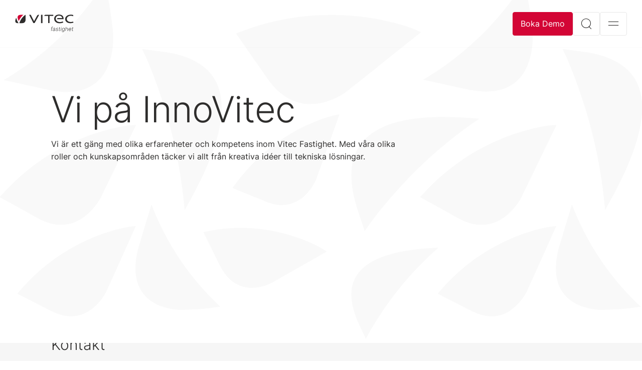

--- FILE ---
content_type: text/html; charset=utf-8
request_url: https://www.vitec-fastighet.com/innovitec-medlemmar/
body_size: 5754
content:



<!DOCTYPE html>
<html lang="sv">
<head>
    

    
    <title>InnoVitec medlemmar</title>
    <link rel="canonical" href="https://www.vitec-fastighet.com/innovitec-medlemmar/" />
        <meta name="robots" content="noindex, nofollow">
    <meta name="description" content="Vi &#xE4;r ett g&#xE4;ng med olika erfarenheter och kompetens inom Vitec Fastighet. Med v&#xE5;ra olika roller och kunskapsomr&#xE5;den t&#xE4;cker vi allt fr&#xE5;n kreativa id&#xE9;er till tekniska l&#xF6;sningar." />
    <!-- meta Info -->
        <meta property="og:image" content="https://www.vitec-fastighet.com/media/zrqpkme5/1704914726220.jpeg?rmode=pad&amp;width=1200&amp;height=630" />
        <meta property="og:site_name" content="Vitec Fastighet" />
    <meta property="og:title" content="InnoVitec medlemmar" />
    <meta property="og:description" content="Vi &#xE4;r ett g&#xE4;ng med olika erfarenheter och kompetens inom Vitec Fastighet. Med v&#xE5;ra olika roller och kunskapsomr&#xE5;den t&#xE4;cker vi allt fr&#xE5;n kreativa id&#xE9;er till tekniska l&#xF6;sningar." />
    <meta property="og:url" content="https://www.vitec-fastighet.com/innovitec-medlemmar/" />
    <meta property="og:type" content="website" />
    <!-- Twitter Card -->
    <meta name="twitter:card" content="summary_large_image" />
    <meta name="twitter:site" content="https://www.vitec-fastighet.com/innovitec-medlemmar/" />
    <meta name="twitter:title" content="InnoVitec medlemmar" />
    <meta name="twitter:description" content="Vi &#xE4;r ett g&#xE4;ng med olika erfarenheter och kompetens inom Vitec Fastighet. Med v&#xE5;ra olika roller och kunskapsomr&#xE5;den t&#xE4;cker vi allt fr&#xE5;n kreativa id&#xE9;er till tekniska l&#xF6;sningar." />
        <meta name="twitter:image" content="https://www.vitec-fastighet.com/media/zrqpkme5/1704914726220.jpeg?rmode=pad&amp;width=1200&amp;height=630" />

    <link rel="stylesheet" href="/Dist/main-503059dd.2fb668d4ef2dae16d6b4.css?7c19672c65bca187c9bc"><link rel="preload" as="script" href="/Dist/runtime.4c3f3575b32f97321986.js?7c19672c65bca187c9bc" /><link rel="preload" as="script" href="/Dist/7536.f0807e048c2fdd88f82c.js?7c19672c65bca187c9bc" /><link rel="preload" as="script" href="/Dist/6917.e808d111accd9ad1778b.js?7c19672c65bca187c9bc" /><link rel="preload" as="script" href="/Dist/7275.4351d66369c05cddd537.js?7c19672c65bca187c9bc" /><link rel="preload" as="script" href="/Dist/4208.ab7207f4b3d523bba27c.js?7c19672c65bca187c9bc" /><link rel="preload" as="script" href="/Dist/9109.23846774cd3d13be8d52.js?7c19672c65bca187c9bc" /><link rel="preload" as="script" href="/Dist/176.040ba4abe0e3b349b628.js?7c19672c65bca187c9bc" /><link rel="preload" as="script" href="/Dist/2650.7eddc31872b3cb77b8b1.js?7c19672c65bca187c9bc" /><link rel="preload" as="script" href="/Dist/7635.1c0edf41ed0b89f2391c.js?7c19672c65bca187c9bc" /><link rel="preload" as="script" href="/Dist/9709.12cad5800160ed73dbef.js?7c19672c65bca187c9bc" /><link rel="preload" as="script" href="/Dist/8607.13becb4c205c2bf831fd.js?7c19672c65bca187c9bc" /><link rel="preload" as="script" href="/Dist/3317.b1075c0ce9cc54755bb4.js?7c19672c65bca187c9bc" /><link rel="preload" as="script" href="/Dist/1162.58715a9ee0c6d3a30be0.js?7c19672c65bca187c9bc" /><link rel="preload" as="script" href="/Dist/2515.fb5d915af8126cc14cf9.js?7c19672c65bca187c9bc" /><link rel="preload" as="script" href="/Dist/953.3b6022975583152c53fd.js?7c19672c65bca187c9bc" /><link rel="preload" as="script" href="/Dist/641.0ce72a0c4180e80ddc24.js?7c19672c65bca187c9bc" /><link rel="preload" as="script" href="/Dist/3751.c87a62bedb0879ab307d.js?7c19672c65bca187c9bc" /><link rel="preload" as="script" href="/Dist/33.3b5744f5bd5460add850.js?7c19672c65bca187c9bc" /><link rel="preload" as="script" href="/Dist/main-480da6f5.523d58a2cd6b200360e1.js?7c19672c65bca187c9bc" /><link rel="preload" as="script" href="/Dist/main-503059dd.87725e5ca7c868b44273.js?7c19672c65bca187c9bc" />
        <link rel="preload" as="image" href="/media/zk1dpwnm/vitec_fastighet_original.svg" />
        <link rel="alternate" hreflang="sv" href="https://www.vitec-fastighet.com/innovitec-medlemmar/" />
    <meta name="google-site-verification" content="0ZbVCRmsdF5IG9LAMl7vgTkq0OE1tiokIIz5LRYg" />
<script src="https://cmp.osano.com/16CW1nSrfs5TH1LKA/b3480c1a-efb8-4b18-a55d-c94a9761e750/osano.js"></script>
<!-- Google Tag Manager -->
<script>(function(w,d,s,l,i){w[l]=w[l]||[];w[l].push({'gtm.start':
new Date().getTime(),event:'gtm.js'});var f=d.getElementsByTagName(s)[0],
j=d.createElement(s),dl=l!='dataLayer'?'&l='+l:'';j.async=true;j.src=
'https://www.googletagmanager.com/gtm.js?id='+i+dl;f.parentNode.insertBefore(j,f);
})(window,document,'script','dataLayer','GTM-TZPXNNT');</script>
<!-- End Google Tag Manager -->
          

    <link rel="apple-touch-icon" sizes="180x180" href="/assets/favicon/apple-touch-icon.png">
    <link rel="icon" type="image/png" sizes="32x32" href="/assets/favicon/favicon-32x32.png">
    <link rel="icon" type="image/png" sizes="16x16" href="/assets/favicon/favicon-16x16.png">
    <link rel="manifest" href="/assets/favicon/site.webmanifest">
    <link rel="mask-icon" color="#323232" href="/assets/favicon/safari-pinned-tab.svg">
    <meta name="msapplication-TileColor" content="#ff0000">
    <meta name="theme-color" content="#ffffff">
    <meta http-equiv="X-UA-Compatible" content="IE=edge">
    <meta name="viewport" content="width=device-width,  initial-scale=1.0,  user-scalable=yes" />
    <meta charset="UTF-8">

    
<script type="text/javascript">!function(T,l,y){var S=T.location,k="script",D="instrumentationKey",C="ingestionendpoint",I="disableExceptionTracking",E="ai.device.",b="toLowerCase",w="crossOrigin",N="POST",e="appInsightsSDK",t=y.name||"appInsights";(y.name||T[e])&&(T[e]=t);var n=T[t]||function(d){var g=!1,f=!1,m={initialize:!0,queue:[],sv:"5",version:2,config:d};function v(e,t){var n={},a="Browser";return n[E+"id"]=a[b](),n[E+"type"]=a,n["ai.operation.name"]=S&&S.pathname||"_unknown_",n["ai.internal.sdkVersion"]="javascript:snippet_"+(m.sv||m.version),{time:function(){var e=new Date;function t(e){var t=""+e;return 1===t.length&&(t="0"+t),t}return e.getUTCFullYear()+"-"+t(1+e.getUTCMonth())+"-"+t(e.getUTCDate())+"T"+t(e.getUTCHours())+":"+t(e.getUTCMinutes())+":"+t(e.getUTCSeconds())+"."+((e.getUTCMilliseconds()/1e3).toFixed(3)+"").slice(2,5)+"Z"}(),iKey:e,name:"Microsoft.ApplicationInsights."+e.replace(/-/g,"")+"."+t,sampleRate:100,tags:n,data:{baseData:{ver:2}}}}var h=d.url||y.src;if(h){function a(e){var t,n,a,i,r,o,s,c,u,p,l;g=!0,m.queue=[],f||(f=!0,t=h,s=function(){var e={},t=d.connectionString;if(t)for(var n=t.split(";"),a=0;a<n.length;a++){var i=n[a].split("=");2===i.length&&(e[i[0][b]()]=i[1])}if(!e[C]){var r=e.endpointsuffix,o=r?e.location:null;e[C]="https://"+(o?o+".":"")+"dc."+(r||"services.visualstudio.com")}return e}(),c=s[D]||d[D]||"",u=s[C],p=u?u+"/v2/track":d.endpointUrl,(l=[]).push((n="SDK LOAD Failure: Failed to load Application Insights SDK script (See stack for details)",a=t,i=p,(o=(r=v(c,"Exception")).data).baseType="ExceptionData",o.baseData.exceptions=[{typeName:"SDKLoadFailed",message:n.replace(/\./g,"-"),hasFullStack:!1,stack:n+"\nSnippet failed to load ["+a+"] -- Telemetry is disabled\nHelp Link: https://go.microsoft.com/fwlink/?linkid=2128109\nHost: "+(S&&S.pathname||"_unknown_")+"\nEndpoint: "+i,parsedStack:[]}],r)),l.push(function(e,t,n,a){var i=v(c,"Message"),r=i.data;r.baseType="MessageData";var o=r.baseData;return o.message='AI (Internal): 99 message:"'+("SDK LOAD Failure: Failed to load Application Insights SDK script (See stack for details) ("+n+")").replace(/\"/g,"")+'"',o.properties={endpoint:a},i}(0,0,t,p)),function(e,t){if(JSON){var n=T.fetch;if(n&&!y.useXhr)n(t,{method:N,body:JSON.stringify(e),mode:"cors"});else if(XMLHttpRequest){var a=new XMLHttpRequest;a.open(N,t),a.setRequestHeader("Content-type","application/json"),a.send(JSON.stringify(e))}}}(l,p))}function i(e,t){f||setTimeout(function(){!t&&m.core||a()},500)}var e=function(){var n=l.createElement(k);n.src=h;var e=y[w];return!e&&""!==e||"undefined"==n[w]||(n[w]=e),n.onload=i,n.onerror=a,n.onreadystatechange=function(e,t){"loaded"!==n.readyState&&"complete"!==n.readyState||i(0,t)},n}();y.ld<0?l.getElementsByTagName("head")[0].appendChild(e):setTimeout(function(){l.getElementsByTagName(k)[0].parentNode.appendChild(e)},y.ld||0)}try{m.cookie=l.cookie}catch(p){}function t(e){for(;e.length;)!function(t){m[t]=function(){var e=arguments;g||m.queue.push(function(){m[t].apply(m,e)})}}(e.pop())}var n="track",r="TrackPage",o="TrackEvent";t([n+"Event",n+"PageView",n+"Exception",n+"Trace",n+"DependencyData",n+"Metric",n+"PageViewPerformance","start"+r,"stop"+r,"start"+o,"stop"+o,"addTelemetryInitializer","setAuthenticatedUserContext","clearAuthenticatedUserContext","flush"]),m.SeverityLevel={Verbose:0,Information:1,Warning:2,Error:3,Critical:4};var s=(d.extensionConfig||{}).ApplicationInsightsAnalytics||{};if(!0!==d[I]&&!0!==s[I]){var c="onerror";t(["_"+c]);var u=T[c];T[c]=function(e,t,n,a,i){var r=u&&u(e,t,n,a,i);return!0!==r&&m["_"+c]({message:e,url:t,lineNumber:n,columnNumber:a,error:i}),r},d.autoExceptionInstrumented=!0}return m}(y.cfg);function a(){y.onInit&&y.onInit(n)}(T[t]=n).queue&&0===n.queue.length?(n.queue.push(a),n.trackPageView({})):a()}(window,document,{
src: "https://js.monitor.azure.com/scripts/b/ai.2.min.js", // The SDK URL Source
crossOrigin: "anonymous", 
cfg: { // Application Insights Configuration
    connectionString: 'InstrumentationKey=592bb866-b035-40c6-91e0-b7e99f970952;IngestionEndpoint=https://northeurope-2.in.applicationinsights.azure.com/;LiveEndpoint=https://northeurope.livediagnostics.monitor.azure.com/;ApplicationId=31fce004-ff5b-49f7-86b3-d841acedf551'
}});</script></head>
<body class="view stafflistpage ">


<header class="page-header">
    <div class="page-header__content">
        <a href="/" class="page-header__logo" style="background-image: url('/media/zk1dpwnm/vitec_fastighet_original.svg');">Till startsida</a>
        

<div id="mainnavigation">
    <navigation-comp 
        :currentid="3150" 
        culture="sv" 
        logo="/media/zk1dpwnm/vitec_fastighet_original.svg"
        opensearch="&#xD6;ppna s&#xF6;k"
        openlanguage="&#xD6;ppna spr&#xE5;k",
        opennavigation="&#xD6;ppna navigering"
        opensubpagesto="&#xD6;ppna undersidor till"
        closenavigation="St&#xE4;ng"
        :haslanguages="false">
    </navigation-comp>
</div>

    </div>
</header>


<div class="lang-switcher">
    <div class="modal fade" id="langModal" tabindex="-1" aria-labelledby="#langModalLabel" aria-hidden="true" data-bs-backdrop="false">
        <div class="modal-dialog modal-fullscreen">
            <div class="modal-content">
                <div class="lang-switcher__languages">
                    <div class="container">
                        <div class="row">
                            <div class="col-sm-12">
                                <ul>
                                            <li><a class="lang-link active" href="/innovitec-medlemmar/" hreflang="sv"><span>Svenska</span></a></li>
                                </ul>
                                <p>V&#xE4;nligen v&#xE4;lj det spr&#xE5;k du f&#xF6;redrar.</p>
                            </div>
                        </div>
                    </div>
                </div>
                <button type="button" class="btn btn--modal-close btn--square" data-bs-dismiss="modal" aria-label="St&#xE4;ng">
                    <span class="icon-close icon--white"></span>
                </button>
            </div>
        </div>
    </div>
</div>


<div class="search-modal">
    <div class="modal fade" id="searchModal" tabindex="-1" aria-hidden="true" data-bs-backdrop="false">
        <div class="modal-dialog modal-fullscreen">
            <div class="modal-content">
                <form class="search__form" action="/soek/" method="get">
                    <div class="container">
                        <div class="article-text article-text--center">
                            <div class="search__wrapper">
                                <input id="modalsearchinput"
                                       type="search"
                                       class="input-text search__input" name="query" autocomplete="off" placeholder="S&#xF6;k">
                                <button class="btn btn--square btn--md btn--default" aria-label="S&#xF6;k"><i class="icon-search"></i></button>
                            </div>
                        </div>
                    </div>
                </form>
                <button type="button" class="btn btn--modal-close btn--square" data-bs-dismiss="modal" aria-label="St&#xE4;ng">
                    <i class="icon-close"></i>
                </button>
            </div>
        </div>
    </div>
</div>




<div id="main" class="page-main">
    




<div class="section section--bg-white section--padding-top-0 staff">
    <div class="hero hero--pattern">
        <script type="module" defer src="https://unpkg.com/@dotlottie/player-component@2.7.8/dist/dotlottie-player.mjs"></script>
<dotlottie-player src="/assets/lottie/Vitec_leaf-vit-bakgrund.json" background="transparent" speed="0.3" direction="1" playMode="normal" autoplay></dotlottie-player>
    </div>
    <div class="page-top">
        <div class="container container--stafflistpage">
            <div class="row">
                <div class="col-sm-8">
                    <h1>Vi p&#xE5; InnoVitec</h1>
                    <p>Vi &#xE4;r ett g&#xE4;ng med olika erfarenheter och kompetens inom Vitec Fastighet. Med v&#xE5;ra olika roller och kunskapsomr&#xE5;den t&#xE4;cker vi allt fr&#xE5;n kreativa id&#xE9;er till tekniska l&#xF6;sningar.</p>
                </div>
            </div>
            <div id="stafflist">
                <staff-list :currentid="18166"
                            :culture="'sv'"
                            clearlabel="Visa alla"
                            maillabel="Skicka e-post"
                            morelabel="Ladda fler">
                </staff-list>
            </div>
        </div>
    </div>
</div>

</div>


<footer class="page-footer">
    <div class="container">
        <div class="row">
            <div class="col-md-7 page-footer__column page-footer__column--main">


<div class="page-footer__block">
        <h2>
            L&#xE4;nkar
        </h2>
        <ul class="page-footer__links page-footer__links--main">
                <li>
                    <a href="/">Start</a>
                </li>
                <li>
                    <a href="/kontakt/?action=formFrame&amp;formId=F-8nywTOU0" target="_blank">Kontakt</a>
                </li>
                <li>
                    <a href="/om-oss/">Om oss</a>
                </li>
                <li>
                    <a href="https://jobs.vitecsoftware.se/#jobs" target="_blank">Lediga tj&#xE4;nster</a>
                </li>
        </ul>
</div>
            </div>
            <div class="col-md-5 page-footer__column page-footer__column--sub">
                <div class="row">
                    <div class="col-md-6">
                        <div class="page-footer__block">
                                <h2>
                                    Sociala medier
                                </h2>
                            <ul class="page-footer__links page-footer__links--vertical">
                                    <li>
                                        <a href="https://www.facebook.com/Vitec-Bygg-Fastighet-184650441568005" target="_blank" rel="noreferrer" aria-label="Facebook">
                                            <i class="icon-facebook" aria-hidden="true"></i>
                                        </a>
                                    </li>


                                    <li>
                                        <a href="https://www.linkedin.com/company/2259690/" target="_blank" rel="noreferrer" aria-label="LinkedIn">
                                            <i class="icon-linkedin" aria-hidden="true"></i>
                                        </a>
                                    </li>


                            </ul>
                        </div>
                    </div>
                </div>
            </div>
        </div>
    </div>
</footer>

<script src="/Dist/runtime.4c3f3575b32f97321986.js?7c19672c65bca187c9bc"></script><script src="/Dist/7536.f0807e048c2fdd88f82c.js?7c19672c65bca187c9bc"></script><script src="/Dist/6917.e808d111accd9ad1778b.js?7c19672c65bca187c9bc"></script><script src="/Dist/7275.4351d66369c05cddd537.js?7c19672c65bca187c9bc"></script><script src="/Dist/4208.ab7207f4b3d523bba27c.js?7c19672c65bca187c9bc"></script><script src="/Dist/9109.23846774cd3d13be8d52.js?7c19672c65bca187c9bc"></script><script src="/Dist/176.040ba4abe0e3b349b628.js?7c19672c65bca187c9bc"></script><script src="/Dist/2650.7eddc31872b3cb77b8b1.js?7c19672c65bca187c9bc"></script><script src="/Dist/7635.1c0edf41ed0b89f2391c.js?7c19672c65bca187c9bc"></script><script src="/Dist/9709.12cad5800160ed73dbef.js?7c19672c65bca187c9bc"></script><script src="/Dist/8607.13becb4c205c2bf831fd.js?7c19672c65bca187c9bc"></script><script src="/Dist/3317.b1075c0ce9cc54755bb4.js?7c19672c65bca187c9bc"></script><script src="/Dist/1162.58715a9ee0c6d3a30be0.js?7c19672c65bca187c9bc"></script><script src="/Dist/2515.fb5d915af8126cc14cf9.js?7c19672c65bca187c9bc"></script><script src="/Dist/953.3b6022975583152c53fd.js?7c19672c65bca187c9bc"></script><script src="/Dist/641.0ce72a0c4180e80ddc24.js?7c19672c65bca187c9bc"></script><script src="/Dist/3751.c87a62bedb0879ab307d.js?7c19672c65bca187c9bc"></script><script src="/Dist/33.3b5744f5bd5460add850.js?7c19672c65bca187c9bc"></script><script src="/Dist/main-480da6f5.523d58a2cd6b200360e1.js?7c19672c65bca187c9bc"></script><script src="/Dist/main-503059dd.87725e5ca7c868b44273.js?7c19672c65bca187c9bc"></script>
    
</body>
</html>

--- FILE ---
content_type: image/svg+xml
request_url: https://www.vitec-fastighet.com/media/zk1dpwnm/vitec_fastighet_original.svg
body_size: 1792
content:
<?xml version="1.0" encoding="UTF-8"?><svg id="Lager_1" xmlns="http://www.w3.org/2000/svg" viewBox="0 0 699.55 222.81"><defs><style>.cls-1{fill:#2e2d2c;}.cls-1,.cls-2{stroke-width:0px;}.cls-2{fill:#d30535;}</style></defs><path class="cls-1" d="m666.48,89.8c-27.89,0-47.88-15.79-47.88-37.25,0-20.23,19.5-37.99,49.11-37.99,10.86,0,19.75,2.22,28.39,5.92V5.67c-7.16-2.21-17.03-3.95-28.39-3.95-41.46,0-68.61,23.19-68.61,52.06s23.94,50.08,64.17,50.08c12.09,0,24.19-1.97,36.27-6.91l-5.42-12.09c-8.4,2.96-17.77,4.94-27.65,4.94"/><rect class="cls-1" x="309.37" y="2.96" width="17.52" height="100.17"/><path class="cls-1" d="m457.2,17.27h-45.16v85.85h-17.77V17.27h-45.41s0-14.06,14.31-14.06h94.03v14.06Z"/><path class="cls-1" d="m232.12,103.12h-14.32L166.72,2.96h19.5l39.49,77.22c2.96-5.18,35.53-65.13,37.27-68.09,7.15-12.59,24.18-9.13,24.18-9.13l-55.03,100.17Z"/><path class="cls-1" d="m490.52,31.08c5.18-10.12,18.51-18.01,34.55-18.01,21.72,0,37.77,14.31,37.77,28.37h-48.38c-.24,0-13.82.5-13.82,13.82h80.21v-3.46C580.85,20.72,561.59,0,524.83,0,490.52,0,467.32,21.71,467.32,50.58s21.47,54.27,65.89,54.27c16.53,0,33.32-4.44,43.69-10.36l-5.93-11.84c-8.39,3.95-21.22,7.64-33.32,7.89-24.43.24-42.7-10.86-47.88-25.41-1.97-4.2-7.4-18.75.74-34.05"/><path class="cls-2" d="m84.79,14.55c3.95-3.95,8.15-7.89,12.59-11.35h-33.56C19.39,4.93,28.27,41.94,30.24,48.84c.25.5.25.74.49,1.24,1.73,5.42,3.46,10.61,5.68,15.79,1.97,4.2,3.7,8.14,5.92,12.33,0-.49.25-.98.49-1.47,9.87-23.2,23.94-44.16,41.95-62.17"/><path class="cls-1" d="m123.78,2.71c-4.69,2.71-8.89,5.92-12.09,8.14-1.48,1.24-2.97,2.47-4.2,3.46-.49.49-.74.74-.74.74v-.25c-3.7,3.46-7.4,6.91-11.1,10.37-16.54,16.78-29.62,36.02-38.75,57.49-1.73,4.19-3.46,8.38-4.69,12.58-.99,2.71-1.97,5.43-2.71,8.14h35.54c38.75,0,38.75-38.49,38.75-38.49V2.71Z"/><path class="cls-1" d="m35.43,97.45c-4.94-8.14-9.38-16.77-13.08-25.65-4.69-11.1-8.39-22.21-10.86-33.8C-9,82.89-1.59,103.37,29.75,103.37h9.38c-1.23-1.98-2.47-3.95-3.7-5.92"/><path class="cls-1" d="m447.65,164.24h-8.05l-5.39,32.51h-4.19l5.42-32.51h-5.53l.59-3.65h5.56l.87-5.3c.92-5.84,6.07-8.99,11.02-8.99,2.21,0,3.53.45,4.31.8l-1.79,3.67c-.64-.19-1.41-.52-2.8-.52-3.63,0-6.05,2.12-6.71,5.91l-.73,4.43h8.05l-.61,3.65Z"/><path class="cls-1" d="m449.73,186.65c1.22-7.16,7.32-9.46,15.68-10.45,6.14-.75,9.56-.82,10.03-3.53l.14-.85c.8-4.92-1.51-7.96-6.97-7.96s-9.18,2.68-11.02,5.77l-3.72-1.44c3.39-5.91,9.51-8.1,15.04-8.1s12.41,2.4,10.81,12.1l-4.1,24.56h-4.19l.96-5.72h-.26c-2,3.2-6.24,6.55-12.27,6.55-6.57,0-11.23-3.96-10.15-10.92Zm23.99-3.77l.87-5.23c-1.41,1.2-6.8,1.86-9.75,2.21-6.26.75-10.17,2.59-10.9,6.97-.73,4.38,2.26,6.9,6.99,6.9,6.69,0,11.82-4.92,12.78-10.85Z"/><path class="cls-1" d="m511.94,169.56c-.64-3.25-2.54-5.77-7.42-5.77s-8.85,2.64-9.44,6.31c-.52,3.06,1.25,4.9,5.53,6l5.27,1.34c5.84,1.51,8.33,4.73,7.53,9.61-1.01,6.1-7.18,10.45-15.14,10.45-7.11,0-11.37-3.3-11.65-9.32l4.21-.94c.26,4.26,2.99,6.5,7.89,6.5,5.58,0,9.72-2.87,10.31-6.62.52-2.94-1.06-4.9-4.92-5.84l-5.63-1.41c-6.05-1.55-8.5-4.85-7.67-9.7.99-5.96,6.97-10.08,14.24-10.08,6.66,0,9.98,3.2,10.9,8.43l-4.03,1.04Z"/><path class="cls-1" d="m540.83,164.24h-7.7l-3.84,23.07c-.75,4.54,1.67,5.89,4.52,5.89,1.11,0,1.86-.19,2.5-.33l.31,3.79c-.92.31-2.14.64-3.88.64-4.62,0-8.74-3.08-7.77-8.99l3.98-24.06h-5.39l.61-3.65h5.37l1.44-8.66h4.21l-1.44,8.66h7.68l-.59,3.65Z"/><path class="cls-1" d="m551.18,160.59h4.21l-6.03,36.16h-4.21l6.03-36.16Zm.52-9.37c.05-1.6,1.48-2.94,3.18-2.94s3.16,1.39,3.11,3.08c-.05,1.6-1.48,2.94-3.18,2.94s-3.16-1.39-3.11-3.08Z"/><path class="cls-1" d="m559.21,203.82l3.81-2.24c1.06,2.75,3.39,5.72,9.63,5.72s11.37-3.13,12.5-9.87l1.27-8.15h-.38c-1.93,3.32-5.75,7.09-12.24,7.09-8.67,0-13.77-6.71-11.91-17.8,1.79-11,9.04-18.48,17.99-18.48,6.64,0,8.95,4.14,9.89,7.39h.42l1.13-6.9h4.1l-6.12,37.11c-1.55,9.21-8.55,13.37-17.09,13.37-7.42,0-11.54-3.13-13-7.25Zm29.1-25.31c1.41-8.48-1.65-14.6-8.71-14.6s-12.15,6.45-13.51,14.6c-1.37,8.29,1.46,14.03,8.66,14.03s12.12-5.3,13.56-14.03Z"/><path class="cls-1" d="m604.89,196.75h-4.19l8-48.22h4.19l-2.92,17.73h.38c2.26-3.77,6.26-6.14,11.75-6.14,7.32,0,11.56,4.59,10.15,13.21l-3.93,23.43h-4.21l3.86-23.17c.99-5.96-1.93-9.63-7.53-9.63s-10.69,3.88-11.79,10.19l-3.74,22.6Z"/><path class="cls-1" d="m640.73,178.88c1.81-10.95,9.58-18.79,18.95-18.79,7.84,0,14.36,5.67,12.34,17.75l-.33,2.07h-26.96c-1.41,9.06,2.28,13.75,9.96,13.75,5.18,0,8.9-2.68,10.83-5.93l3.74,1.29c-2.4,4.54-7.89,8.48-15.16,8.48-10.12,0-15.21-7.65-13.37-18.62Zm27.29-2.66c1.18-6.97-2.4-12.31-8.9-12.31s-12.27,5.89-13.75,12.31h22.65Z"/><path class="cls-1" d="m698,164.24h-7.7l-3.84,23.07c-.75,4.54,1.67,5.89,4.52,5.89,1.11,0,1.86-.19,2.5-.33l.31,3.79c-.92.31-2.14.64-3.88.64-4.62,0-8.74-3.08-7.77-8.99l3.98-24.06h-5.39l.61-3.65h5.37l1.44-8.66h4.21l-1.44,8.66h7.68l-.59,3.65Z"/></svg>

--- FILE ---
content_type: text/javascript
request_url: https://www.vitec-fastighet.com/Dist/2356.2f1562521fb2d97a9791.js
body_size: 501
content:
"use strict";(self.webpackChunkvitectemplatesite=self.webpackChunkvitectemplatesite||[]).push([[2356],{2356:(e,t,l)=>{l.d(t,{A:()=>c});var r=l(8257);const s={class:"simple-filter"},i={class:"filters"},a={class:"scroll-container"},n=["onClick"],c={__name:"_simple-filter",props:{filters:{type:Array,default:()=>[]},clearlabel:{type:String,default:"Clear"},toplabel:{type:String,default:""},selectedlabel:{type:String,default:""}},emits:["filtersChanged"],setup(e,{emit:t}){const l=t,c=new URLSearchParams(window.location.search),o=e,d=(0,r.reactive)({selectedFilters:[]}),f=()=>{k(),l("filtersChanged",d.selectedFilters)},p=e=>{m(e)?d.selectedFilters=d.selectedFilters.filter(t=>t.key!==e.key):d.selectedFilters.push(e),f()},h=()=>{d.selectedFilters=[],f()},m=e=>{let t=!1;return d.selectedFilters.forEach(l=>{l.key===e.key&&(t=!0)}),t},k=()=>{window.history.pushState({},document.title,window.location.pathname);let e=new URL(window.location);d.selectedFilters.length>0&&(d.selectedFilters.forEach((t,l)=>{e.searchParams.set("f"+l,t.id)}),window.history.pushState({},"",e))};return(0,r.watch)(()=>o.filters,e=>{let t=new Array;if(e&&e.length>0){e.forEach((e,l)=>{c.has("f"+l)&&t.push(parseInt(c.get("f"+l)))});let l=e.filter(e=>t.some(t=>t===e.id));l.length>0&&l.forEach((e,t)=>{p(e)})}}),(0,r.onMounted)(()=>{}),(t,l)=>((0,r.openBlock)(),(0,r.createElementBlock)("div",s,[(0,r.createElementVNode)("div",i,[(0,r.createElementVNode)("div",a,[e.filters?.length?((0,r.openBlock)(),(0,r.createElementBlock)("button",{key:0,class:(0,r.normalizeClass)(["btn btn--filter btn-primary btn-filter",{active:0===d.selectedFilters.length}]),onClick:h},(0,r.toDisplayString)(e.clearlabel),3)):(0,r.createCommentVNode)("v-if",!0),((0,r.openBlock)(!0),(0,r.createElementBlock)(r.Fragment,null,(0,r.renderList)(e.filters,e=>((0,r.openBlock)(),(0,r.createElementBlock)("button",{key:e.key,onClick:t=>p(e),class:(0,r.normalizeClass)([{active:m(e)},"btn btn--filter btn-primary btn-filter"])},(0,r.toDisplayString)(e.label),11,n))),128))])])]))}}}}]);

--- FILE ---
content_type: text/javascript
request_url: https://www.vitec-fastighet.com/Dist/staflist.b2823832183a57688ec6.js
body_size: 1255
content:
"use strict";(self.webpackChunkvitectemplatesite=self.webpackChunkvitectemplatesite||[]).push([[7931],{256:(e,t,a)=>{a.r(t),a.d(t,{default:()=>y});var l=a(8257),n=a(7536),i=a(2356),o=a(738);const r={class:"row"},c={class:"col-sm-12"},s={class:"staff-list row"},d=["data-index"],m={key:0,class:"staff-item__image"},f=["src"],p={class:"staff-item__name"},u={key:0},k=["href"],g=["data-evalue"],h={key:2},v=["href"],E=["innerHTML"],N={key:0,class:"row"},_={class:"col-sm-12 d-flex justify-content-center"},y={__name:"_stafflist",props:{culture:String,currentid:Number,clearlabel:String,maillabel:{tyoe:String,default:"Send Mail"},morelabel:{type:String,default:"Load More"},pagesize:{type:Number,default:8}},setup(e){const t=e,a=(0,l.reactive)({staffItems:[],filters:[],selectedFilter:[],pageSize:8,page:1,reachedEnd:!0,isLoading:!0}),y=()=>{a.isLoading=!0;const e={id:t.currentid,culture:t.culture,pageSize:a.pageSize,page:a.page,selectedFilters:a.selectedFilter};n.A.post("/api/staff/list",e).then(e=>{e.data.staffItems.forEach(e=>{e.email=e.email.replaceAll(".","[]").replaceAll("@","__")}),a.staffItems=e.data.staffItems,a.filters=e.data.filters,a.reachedEnd=e.data.reachedEnd,a.isLoading=!1}).catch(e=>{console.warn(e),a.errored=!0}).finally(()=>a.loading=!1)},V=e=>{document.location.href="mailto:"+e.srcElement.dataset.evalue.replaceAll("[]",".").replaceAll("__","@")},B=e=>{a.selectedFilter=e,y()},b=e=>{e.style.opacity=0,o.os.to(e,{scale:.9,duration:0,alpha:0})},L=(e,t)=>{o.os.to(e,{scale:1,alpha:1,duration:.1,x:0,onComplete:t,delay:.05*e.dataset.index})},C=()=>{},S=(e,t)=>{o.os.to(e,{duration:.1,scale:.9,alpha:0,onComplete:t})};return(0,l.onMounted)(()=>{y()}),(t,n)=>((0,l.openBlock)(),(0,l.createElementBlock)(l.Fragment,null,[(0,l.createElementVNode)("div",r,[(0,l.createElementVNode)("div",c,[(0,l.createVNode)(i.A,{filters:a.filters,onFiltersChanged:B,clearlabel:e.clearlabel},null,8,["filters","clearlabel"])])]),(0,l.createElementVNode)("div",s,[(0,l.createVNode)(l.TransitionGroup,{name:"staggered-fade",onBeforeEnter:b,onEnter:L,onLeave:S,onBeforeLeave:C},{default:(0,l.withCtx)(()=>[((0,l.openBlock)(!0),(0,l.createElementBlock)(l.Fragment,null,(0,l.renderList)(a.staffItems,(t,a)=>((0,l.openBlock)(),(0,l.createElementBlock)("div",{class:"staff-item col-12 col-sm-6 col-md-4 col-lg-3 list-gutter","data-index":a,key:t.key},[(0,l.createElementVNode)("div",null,[""!=t.imageUrl?((0,l.openBlock)(),(0,l.createElementBlock)("figure",m,[(0,l.createElementVNode)("img",{src:t.imageUrl,alt:"Alternate Text",width:"300",height:"400","data-aspect-ratio":"3:4"},null,8,f)])):(0,l.createCommentVNode)("v-if",!0),(0,l.createElementVNode)("div",null,[(0,l.createElementVNode)("h3",p,(0,l.toDisplayString)(t.fullName),1),""!=t.title?((0,l.openBlock)(),(0,l.createElementBlock)("div",u,[(0,l.createElementVNode)("span",null,(0,l.toDisplayString)(t.title),1)])):(0,l.createCommentVNode)("v-if",!0),(0,l.createElementVNode)("a",{class:"staff-item__phone",href:"tel:"+t.phone},(0,l.toDisplayString)(t.phone),9,k),""!=t.email?((0,l.openBlock)(),(0,l.createElementBlock)("a",{key:1,class:"staff-item__email",onClick:(0,l.withModifiers)(V,["prevent"]),"data-evalue":t.email},(0,l.toDisplayString)(e.maillabel),9,g)):(0,l.createCommentVNode)("v-if",!0),t.linkLinkedIn.length?((0,l.openBlock)(),(0,l.createElementBlock)("div",h,[(0,l.createElementVNode)("a",{class:"staff-item__link staff-item__link--icon",target:"_blank",href:t.linkLinkedIn,"aria-label":"LinkedIn"}," LinkedIn ",8,v)])):(0,l.createCommentVNode)("v-if",!0),t.textLink.length?((0,l.openBlock)(),(0,l.createElementBlock)("div",{key:3,class:"staff-item__text-link",innerHTML:t.textLink},null,8,E)):(0,l.createCommentVNode)("v-if",!0)])])],8,d))),128))]),_:1})]),(0,l.createVNode)(l.Transition,{name:"removeLate"},{default:(0,l.withCtx)(()=>[a.reachedEnd?(0,l.createCommentVNode)("v-if",!0):((0,l.openBlock)(),(0,l.createElementBlock)("div",N,[(0,l.createElementVNode)("div",_,[(0,l.createElementVNode)("button",{onClick:n[0]||(n[0]=e=>(a.page++,void y())),class:"btn btn--load btn--default"},(0,l.toDisplayString)(e.morelabel),1)])]))]),_:1})],64))}}}}]);

--- FILE ---
content_type: text/javascript
request_url: https://www.vitec-fastighet.com/Dist/7536.f0807e048c2fdd88f82c.js?7c19672c65bca187c9bc
body_size: 2811
content:
"use strict";(self.webpackChunkvitectemplatesite=self.webpackChunkvitectemplatesite||[]).push([[7536],{5167:(e,t,n)=>{n.d(t,{A:()=>N});var o=n(7275),r=n(3119),s=n(3853),a=n(807),i=n(4062),u=n(8458),l=n(5579),d=n(14),c=n(9586),p=n(8940),A=n(5434);const f="undefined"!=typeof XMLHttpRequest&&function(e){return new Promise(function(t,n){const r=(0,A.A)(e);let f=r.data;const h=c.A.from(r.headers).normalize();let m,y,w,g,b,{responseType:R,onUploadProgress:T,onDownloadProgress:E}=r;function x(){g&&g(),b&&b(),r.cancelToken&&r.cancelToken.unsubscribe(m),r.signal&&r.signal.removeEventListener("abort",m)}let C=new XMLHttpRequest;function O(){if(!C)return;const o=c.A.from("getAllResponseHeaders"in C&&C.getAllResponseHeaders()),r={data:R&&"text"!==R&&"json"!==R?C.response:C.responseText,status:C.status,statusText:C.statusText,headers:o,config:e,request:C};(0,s.A)(function(e){t(e),x()},function(e){n(e),x()},r),C=null}C.open(r.method.toUpperCase(),r.url,!0),C.timeout=r.timeout,"onloadend"in C?C.onloadend=O:C.onreadystatechange=function(){C&&4===C.readyState&&(0!==C.status||C.responseURL&&0===C.responseURL.indexOf("file:"))&&setTimeout(O)},C.onabort=function(){C&&(n(new i.A("Request aborted",i.A.ECONNABORTED,e,C)),C=null)},C.onerror=function(){n(new i.A("Network Error",i.A.ERR_NETWORK,e,C)),C=null},C.ontimeout=function(){let t=r.timeout?"timeout of "+r.timeout+"ms exceeded":"timeout exceeded";const o=r.transitional||a.A;r.timeoutErrorMessage&&(t=r.timeoutErrorMessage),n(new i.A(t,o.clarifyTimeoutError?i.A.ETIMEDOUT:i.A.ECONNABORTED,e,C)),C=null},void 0===f&&h.setContentType(null),"setRequestHeader"in C&&o.A.forEach(h.toJSON(),function(e,t){C.setRequestHeader(t,e)}),o.A.isUndefined(r.withCredentials)||(C.withCredentials=!!r.withCredentials),R&&"json"!==R&&(C.responseType=r.responseType),E&&([w,b]=(0,p.C1)(E,!0),C.addEventListener("progress",w)),T&&C.upload&&([y,g]=(0,p.C1)(T),C.upload.addEventListener("progress",y),C.upload.addEventListener("loadend",g)),(r.cancelToken||r.signal)&&(m=t=>{C&&(n(!t||t.type?new u.A(null,e,C):t),C.abort(),C=null)},r.cancelToken&&r.cancelToken.subscribe(m),r.signal&&(r.signal.aborted?m():r.signal.addEventListener("abort",m)));const v=(0,l.A)(r.url);v&&-1===d.A.protocols.indexOf(v)?n(new i.A("Unsupported protocol "+v+":",i.A.ERR_BAD_REQUEST,e)):C.send(f||null)})};var h=n(2723),m=n(1791);const y="function"==typeof fetch&&"function"==typeof Request&&"function"==typeof Response,w=y&&"function"==typeof ReadableStream,g=y&&("function"==typeof TextEncoder?(b=new TextEncoder,e=>b.encode(e)):async e=>new Uint8Array(await new Response(e).arrayBuffer()));var b;const R=(e,...t)=>{try{return!!e(...t)}catch(e){return!1}},T=w&&R(()=>{let e=!1;const t=new Request(d.A.origin,{body:new ReadableStream,method:"POST",get duplex(){return e=!0,"half"}}).headers.has("Content-Type");return e&&!t}),E=w&&R(()=>o.A.isReadableStream(new Response("").body)),x={stream:E&&(e=>e.body)};var C;y&&(C=new Response,["text","arrayBuffer","blob","formData","stream"].forEach(e=>{!x[e]&&(x[e]=o.A.isFunction(C[e])?t=>t[e]():(t,n)=>{throw new i.A(`Response type '${e}' is not supported`,i.A.ERR_NOT_SUPPORT,n)})}));const O=y&&(async e=>{let{url:t,method:n,data:r,signal:a,cancelToken:u,timeout:l,onDownloadProgress:f,onUploadProgress:y,responseType:w,headers:b,withCredentials:R="same-origin",fetchOptions:C}=(0,A.A)(e);w=w?(w+"").toLowerCase():"text";let O,v=(0,h.A)([a,u&&u.toAbortSignal()],l);const S=v&&v.unsubscribe&&(()=>{v.unsubscribe()});let L;try{if(y&&T&&"get"!==n&&"head"!==n&&0!==(L=await(async(e,t)=>{const n=o.A.toFiniteNumber(e.getContentLength());return null==n?(async e=>{if(null==e)return 0;if(o.A.isBlob(e))return e.size;if(o.A.isSpecCompliantForm(e)){const t=new Request(d.A.origin,{method:"POST",body:e});return(await t.arrayBuffer()).byteLength}return o.A.isArrayBufferView(e)||o.A.isArrayBuffer(e)?e.byteLength:(o.A.isURLSearchParams(e)&&(e+=""),o.A.isString(e)?(await g(e)).byteLength:void 0)})(t):n})(b,r))){let e,n=new Request(t,{method:"POST",body:r,duplex:"half"});if(o.A.isFormData(r)&&(e=n.headers.get("content-type"))&&b.setContentType(e),n.body){const[e,t]=(0,p.Vj)(L,(0,p.C1)((0,p.mM)(y)));r=(0,m.E9)(n.body,65536,e,t)}}o.A.isString(R)||(R=R?"include":"omit");const a="credentials"in Request.prototype;O=new Request(t,{...C,signal:v,method:n.toUpperCase(),headers:b.normalize().toJSON(),body:r,duplex:"half",credentials:a?R:void 0});let i=await fetch(O);const u=E&&("stream"===w||"response"===w);if(E&&(f||u&&S)){const e={};["status","statusText","headers"].forEach(t=>{e[t]=i[t]});const t=o.A.toFiniteNumber(i.headers.get("content-length")),[n,r]=f&&(0,p.Vj)(t,(0,p.C1)((0,p.mM)(f),!0))||[];i=new Response((0,m.E9)(i.body,65536,n,()=>{r&&r(),S&&S()}),e)}w=w||"text";let l=await x[o.A.findKey(x,w)||"text"](i,e);return!u&&S&&S(),await new Promise((t,n)=>{(0,s.A)(t,n,{data:l,headers:c.A.from(i.headers),status:i.status,statusText:i.statusText,config:e,request:O})})}catch(t){if(S&&S(),t&&"TypeError"===t.name&&/Load failed|fetch/i.test(t.message))throw Object.assign(new i.A("Network Error",i.A.ERR_NETWORK,e,O),{cause:t.cause||t});throw i.A.from(t,t&&t.code,e,O)}}),v={http:r.A,xhr:f,fetch:O};o.A.forEach(v,(e,t)=>{if(e){try{Object.defineProperty(e,"name",{value:t})}catch(e){}Object.defineProperty(e,"adapterName",{value:t})}});const S=e=>`- ${e}`,L=e=>o.A.isFunction(e)||null===e||!1===e,N={getAdapter:e=>{e=o.A.isArray(e)?e:[e];const{length:t}=e;let n,r;const s={};for(let o=0;o<t;o++){let t;if(n=e[o],r=n,!L(n)&&(r=v[(t=String(n)).toLowerCase()],void 0===r))throw new i.A(`Unknown adapter '${t}'`);if(r)break;s[t||"#"+o]=r}if(!r){const e=Object.entries(s).map(([e,t])=>`adapter ${e} `+(!1===t?"is not supported by the environment":"is not available in the build"));let n=t?e.length>1?"since :\n"+e.map(S).join("\n"):" "+S(e[0]):"as no adapter specified";throw new i.A("There is no suitable adapter to dispatch the request "+n,"ERR_NOT_SUPPORT")}return r},adapters:v}},7536:(e,t,n)=>{n.d(t,{A:()=>R});var o=n(7275),r=n(2125),s=n(9373),a=n(4662),i=n(5895),u=n(7887),l=n(8458),d=n(4874),c=n(9575),p=n(9888),A=n(665),f=n(4062),h=n(605),m=n(8562),y=n(9586),w=n(5167),g=n(7693);const b=function e(t){const n=new s.A(t),i=(0,r.A)(s.A.prototype.request,n);return o.A.extend(i,s.A.prototype,n,{allOwnKeys:!0}),o.A.extend(i,n,null,{allOwnKeys:!0}),i.create=function(n){return e((0,a.A)(t,n))},i}(i.A);b.Axios=s.A,b.CanceledError=l.A,b.CancelToken=d.A,b.isCancel=c.A,b.VERSION=p.x,b.toFormData=A.A,b.AxiosError=f.A,b.Cancel=b.CanceledError,b.all=function(e){return Promise.all(e)},b.spread=h.A,b.isAxiosError=m.A,b.mergeConfig=a.A,b.AxiosHeaders=y.A,b.formToJSON=e=>(0,u.A)(o.A.isHTMLForm(e)?new FormData(e):e),b.getAdapter=w.A.getAdapter,b.HttpStatusCode=g.A,b.default=b;const R=b}}]);

--- FILE ---
content_type: text/javascript
request_url: https://www.vitec-fastighet.com/Dist/7275.4351d66369c05cddd537.js?7c19672c65bca187c9bc
body_size: 2228
content:
"use strict";(self.webpackChunkvitectemplatesite=self.webpackChunkvitectemplatesite||[]).push([[7275],{7275:(e,t,r)=>{r.d(t,{A:()=>$});var n=r(2125);const{toString:o}=Object.prototype,{getPrototypeOf:s}=Object,{iterator:i,toStringTag:a}=Symbol,l=(c=Object.create(null),e=>{const t=o.call(e);return c[t]||(c[t]=t.slice(8,-1).toLowerCase())});var c;const u=e=>(e=e.toLowerCase(),t=>l(t)===e),f=e=>t=>typeof t===e,{isArray:p}=Array,d=f("undefined"),y=u("ArrayBuffer"),b=f("string"),m=f("function"),h=f("number"),O=e=>null!==e&&"object"==typeof e,g=e=>{if("object"!==l(e))return!1;const t=s(e);return!(null!==t&&t!==Object.prototype&&null!==Object.getPrototypeOf(t)||a in e||i in e)},w=u("Date"),j=u("File"),F=u("Blob"),A=u("FileList"),S=u("URLSearchParams"),[C,x,B,P]=["ReadableStream","Request","Response","Headers"].map(u);function L(e,t,{allOwnKeys:r=!1}={}){if(null==e)return;let n,o;if("object"!=typeof e&&(e=[e]),p(e))for(n=0,o=e.length;n<o;n++)t.call(null,e[n],n,e);else{const o=r?Object.getOwnPropertyNames(e):Object.keys(e),s=o.length;let i;for(n=0;n<s;n++)i=o[n],t.call(null,e[i],i,e)}}function k(e,t){t=t.toLowerCase();const r=Object.keys(e);let n,o=r.length;for(;o-- >0;)if(n=r[o],t===n.toLowerCase())return n;return null}const v="undefined"!=typeof globalThis?globalThis:"undefined"!=typeof self?self:"undefined"!=typeof window?window:global,E=e=>!d(e)&&e!==v,D=(R="undefined"!=typeof Uint8Array&&s(Uint8Array),e=>R&&e instanceof R);var R;const T=u("HTMLFormElement"),M=(({hasOwnProperty:e})=>(t,r)=>e.call(t,r))(Object.prototype),N=u("RegExp"),U=(e,t)=>{const r=Object.getOwnPropertyDescriptors(e),n={};L(r,(r,o)=>{let s;!1!==(s=t(r,o,e))&&(n[o]=s||r)}),Object.defineProperties(e,n)},q=u("AsyncFunction"),H=(I="function"==typeof setImmediate,K=m(v.postMessage),I?setImmediate:K?(V=`axios@${Math.random()}`,z=[],v.addEventListener("message",({source:e,data:t})=>{e===v&&t===V&&z.length&&z.shift()()},!1),e=>{z.push(e),v.postMessage(V,"*")}):e=>setTimeout(e));var I,K,V,z;const J="undefined"!=typeof queueMicrotask?queueMicrotask.bind(v):"undefined"!=typeof process&&process.nextTick||H,$={isArray:p,isArrayBuffer:y,isBuffer:function(e){return null!==e&&!d(e)&&null!==e.constructor&&!d(e.constructor)&&m(e.constructor.isBuffer)&&e.constructor.isBuffer(e)},isFormData:e=>{let t;return e&&("function"==typeof FormData&&e instanceof FormData||m(e.append)&&("formdata"===(t=l(e))||"object"===t&&m(e.toString)&&"[object FormData]"===e.toString()))},isArrayBufferView:function(e){let t;return t="undefined"!=typeof ArrayBuffer&&ArrayBuffer.isView?ArrayBuffer.isView(e):e&&e.buffer&&y(e.buffer),t},isString:b,isNumber:h,isBoolean:e=>!0===e||!1===e,isObject:O,isPlainObject:g,isReadableStream:C,isRequest:x,isResponse:B,isHeaders:P,isUndefined:d,isDate:w,isFile:j,isBlob:F,isRegExp:N,isFunction:m,isStream:e=>O(e)&&m(e.pipe),isURLSearchParams:S,isTypedArray:D,isFileList:A,forEach:L,merge:function e(){const{caseless:t}=E(this)&&this||{},r={},n=(n,o)=>{const s=t&&k(r,o)||o;g(r[s])&&g(n)?r[s]=e(r[s],n):g(n)?r[s]=e({},n):p(n)?r[s]=n.slice():r[s]=n};for(let e=0,t=arguments.length;e<t;e++)arguments[e]&&L(arguments[e],n);return r},extend:(e,t,r,{allOwnKeys:o}={})=>(L(t,(t,o)=>{r&&m(t)?e[o]=(0,n.A)(t,r):e[o]=t},{allOwnKeys:o}),e),trim:e=>e.trim?e.trim():e.replace(/^[\s\uFEFF\xA0]+|[\s\uFEFF\xA0]+$/g,""),stripBOM:e=>(65279===e.charCodeAt(0)&&(e=e.slice(1)),e),inherits:(e,t,r,n)=>{e.prototype=Object.create(t.prototype,n),e.prototype.constructor=e,Object.defineProperty(e,"super",{value:t.prototype}),r&&Object.assign(e.prototype,r)},toFlatObject:(e,t,r,n)=>{let o,i,a;const l={};if(t=t||{},null==e)return t;do{for(o=Object.getOwnPropertyNames(e),i=o.length;i-- >0;)a=o[i],n&&!n(a,e,t)||l[a]||(t[a]=e[a],l[a]=!0);e=!1!==r&&s(e)}while(e&&(!r||r(e,t))&&e!==Object.prototype);return t},kindOf:l,kindOfTest:u,endsWith:(e,t,r)=>{e=String(e),(void 0===r||r>e.length)&&(r=e.length),r-=t.length;const n=e.indexOf(t,r);return-1!==n&&n===r},toArray:e=>{if(!e)return null;if(p(e))return e;let t=e.length;if(!h(t))return null;const r=new Array(t);for(;t-- >0;)r[t]=e[t];return r},forEachEntry:(e,t)=>{const r=(e&&e[i]).call(e);let n;for(;(n=r.next())&&!n.done;){const r=n.value;t.call(e,r[0],r[1])}},matchAll:(e,t)=>{let r;const n=[];for(;null!==(r=e.exec(t));)n.push(r);return n},isHTMLForm:T,hasOwnProperty:M,hasOwnProp:M,reduceDescriptors:U,freezeMethods:e=>{U(e,(t,r)=>{if(m(e)&&-1!==["arguments","caller","callee"].indexOf(r))return!1;const n=e[r];m(n)&&(t.enumerable=!1,"writable"in t?t.writable=!1:t.set||(t.set=()=>{throw Error("Can not rewrite read-only method '"+r+"'")}))})},toObjectSet:(e,t)=>{const r={},n=e=>{e.forEach(e=>{r[e]=!0})};return p(e)?n(e):n(String(e).split(t)),r},toCamelCase:e=>e.toLowerCase().replace(/[-_\s]([a-z\d])(\w*)/g,function(e,t,r){return t.toUpperCase()+r}),noop:()=>{},toFiniteNumber:(e,t)=>null!=e&&Number.isFinite(e=+e)?e:t,findKey:k,global:v,isContextDefined:E,isSpecCompliantForm:function(e){return!!(e&&m(e.append)&&"FormData"===e[a]&&e[i])},toJSONObject:e=>{const t=new Array(10),r=(e,n)=>{if(O(e)){if(t.indexOf(e)>=0)return;if(!("toJSON"in e)){t[n]=e;const o=p(e)?[]:{};return L(e,(e,t)=>{const s=r(e,n+1);!d(s)&&(o[t]=s)}),t[n]=void 0,o}}return e};return r(e,0)},isAsyncFn:q,isThenable:e=>e&&(O(e)||m(e))&&m(e.then)&&m(e.catch),setImmediate:H,asap:J,isIterable:e=>null!=e&&m(e[i])}}}]);